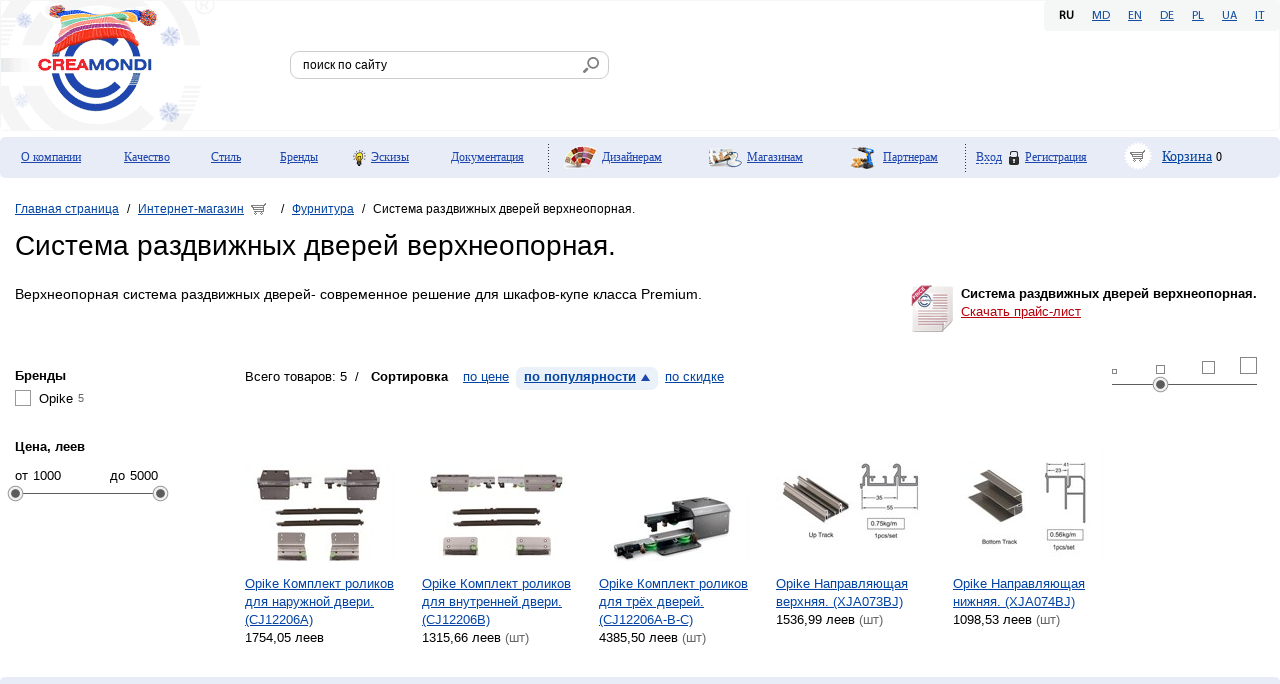

--- FILE ---
content_type: text/html; charset=utf-8
request_url: https://creamondi.md/ru/products/furniture/opk_sliding_2019/default.aspx
body_size: 13434
content:

<!DOCTYPE html PUBLIC "-//W3C//DTD XHTML 1.0 Transitional//EN" "http://www.w3.org/TR/xhtml1/DTD/xhtml1-transitional.dtd">
<html>
<head><title>
	
				Фурнитура -   Система раздвижных дверей верхнеопорная. в интернет-магазине Creamondi (Молдова)
			
</title><meta http-equiv="Content-Type" content="text/html; charset=utf-8" /><meta id="ctl00_metaDescription" name="description" content="Фурнитура  Система раздвижных дверей верхнеопорная.  Магазин Creamondi: фотографии мебели, шкафов-купе, кухни, гардеробов, декоративных материалов отделки" /><meta id="ctl00_metaKeywords" name="keywords" content="Фурнитура  Система раздвижных дверей верхнеопорная.  creamondi, фотографии мебели, шкафов-купе, кухни, гардеробов, материалов, фотогалерея, ротанг, бамбук, пластик, кожа, декоры, материалы отделки для шкафов-купе" /><link rel="stylesheet" type="text/css" href="/css/style.css" /><link rel="stylesheet" type="text/css" href="/css/shop.css" /><link rel="stylesheet" type="text/css" href="/css/medias.css" />
	 <!--[if gte IE 9]><link href="/css/ie9.css" type="text/css" rel="stylesheet" /><![endif]-->
    <link href="/i/favicon.ico" rel="shortcut icon" /><link href="/js/fancybox/jquery.fancybox-1.3.1.css" rel="stylesheet" type="text/css" />
    
    <script src="/js/jquery-1.5.1.js" type="text/javascript"></script>
    <script src="/js/fancybox/jquery.easing-1.3.pack.js" type="text/javascript"></script>
    <script src="/js/fancybox/jquery.fancybox-1.3.1.pack.js" type="text/javascript"></script>
    <script src="/js/photoSlideShow.js" type="text/javascript"></script>
    <script src="/js/common.js" type="text/javascript"></script>
    <script src="/js/jquery.autocomplete.min.js" type="text/javascript"></script>
    <link href="/js/jquery.autocomplete.css" rel="stylesheet" type="text/css" />
    <script src="/js/docready.js" type="text/javascript"></script>

    <!-- google analytics -->

    <script type="text/javascript">
        var _gaq = _gaq || [];
        _gaq.push(['_setAccount', 'UA-19053798-1']);
        _gaq.push(['_trackPageview']);

        (function () {
            var ga = document.createElement('script'); ga.type = 'text/javascript'; ga.async = true;
            ga.src = ('https:' == document.location.protocol ? 'https://ssl' : 'http://www') + '.google-analytics.com/ga.js';
            var s = document.getElementsByTagName('script')[0]; s.parentNode.insertBefore(ga, s);
        })();
    </script>

    <!-- /google analytics -->
<link rel="stylesheet" type="text/css" href="/css/slider_shop.css" /><link rel="stylesheet" type="text/css" href="/css/img_resize.css" /></head>
<body class="emptyMaster"  lang="ru">
    <form name="aspnetForm" method="post" action="/ru/products/furniture/opk_sliding_2019/default.aspx" onsubmit="javascript:return WebForm_OnSubmit();" id="aspnetForm">
<div>
<input type="hidden" name="__EVENTTARGET" id="__EVENTTARGET" value="" />
<input type="hidden" name="__EVENTARGUMENT" id="__EVENTARGUMENT" value="" />
<input type="hidden" name="__VIEWSTATE" id="__VIEWSTATE" value="/wEPDwUKMjExMzU1MDYzOGQYAgUeX19Db250cm9sc1JlcXVpcmVQb3N0QmFja0tleV9fFgEFGGN0bDAwJHVjU2VhcmNoJGJ0blNlYXJjaAUWY3RsMDAkY3BoTWFpbiRtdkhlYWRlcg8PZAICZMllTO21PQF4n/WrWOpvfacQjXqeDtLLrq+MwfoR9RMt" />
</div>

<script type="text/javascript">
//<![CDATA[
var theForm = document.forms['aspnetForm'];
if (!theForm) {
    theForm = document.aspnetForm;
}
function __doPostBack(eventTarget, eventArgument) {
    if (!theForm.onsubmit || (theForm.onsubmit() != false)) {
        theForm.__EVENTTARGET.value = eventTarget;
        theForm.__EVENTARGUMENT.value = eventArgument;
        theForm.submit();
    }
}
//]]>
</script>


<script src="/WebResource.axd?d=omm7Ms2p7GmZrbR-bw5dfwlTbYqCWrt3ceMOseZMRNyW9LpUJitoMGOJeowhmUC3TCtl1IDNzUNVR-5Ucqb4Kgi0ZSL5yOA_x70XmcK5J8c1&amp;t=637100542300000000" type="text/javascript"></script>


<script src="/ScriptResource.axd?d=-252JzenSrtMqOueyNnj3azGv2IERhpl-M4_T731hFg8h0L0O1_gA5rmsN5bWrNnpd4qzvCYmjctMSsK6msdCVgT3LbCz5O5T6h-Q0RbgEB2nBlikt4OAncz2k-42WdSgjMhDgU2c7b7ogw3XIx0nJn4yKcokhDrhxZze0ZsHCU1&amp;t=6e1d6511" type="text/javascript"></script>
<script src="/ScriptResource.axd?d=ChsaImZHgIBkRxdFgJMfMKLN4Rh2FOlnIAZQXPGCzxBeGiyh_tJ9FfFoP9lK_0i8GJPkfbFBfh1lRbW6uk9yH7sDvtVEvZz6cN5E7512Xi8-zYcJ1EBUeGROJo6qzpTwWTC810CedvsHWkIMiwrK4DlaVMYHracnDMpZb34ZEp01&amp;t=ffffffff9a9577e8" type="text/javascript"></script>
<script src="/ScriptResource.axd?d=pgyq_Lofz24yWQgFVysckyVubD8CWMRO1CvtiIMDwfXERz6ahgqW1do1S2e0h0b88O3d31W-fsCbR-2e7VEr3fsHzj5_YC-p1jNcDZFWdMzZ5X7EGiZM-IiaKVJGFJpu30yLh85Jq31D6vgl91CiIOUPnw5JgR6eku75WNiM77DjTxpPl7roCLuqyxvS1hIr0&amp;t=ffffffff9a9577e8" type="text/javascript"></script>
<script type="text/javascript">
//<![CDATA[
function WebForm_OnSubmit() {
if (typeof(ValidatorOnSubmit) == "function" && ValidatorOnSubmit() == false) return false;
return true;
}
//]]>
</script>

<div>

	<input type="hidden" name="__VIEWSTATEGENERATOR" id="__VIEWSTATEGENERATOR" value="1665EC2C" />
	<input type="hidden" name="__EVENTVALIDATION" id="__EVENTVALIDATION" value="/wEdAAqvvud7hwtNpRjuadfupd2OtnHPJpAn9ZGlts64ZlQP2jMXPtHgfTcY5/oOYlZpt5oPmAMzq1ktHAOvunYPy9adcmFp0NNvm5Ab/tuaUrUm98Oug5uiaa3N+xaqbcR0bbk+8swwPnwrOIjlBIWjmvKOWE6DJSzemqp8WN7Cy1arIk0lRFrn9WQ82sQKxamunZdRyg866hS8K4HwNwrHeT0LSQu1rrBeQag1733z4K6BVlHCvIwyPj1ZlvZjacjwb0g=" />
</div>
        <div class="headerMain">
            
        <ul class="lang">
    
            <li class="active">RU</li>
    
            <li><a title=MD href="/ro/products/furniture/opk_sliding_2019/default.aspx">MD</a></li>
    
            <li><a title=EN href="/en/products/furniture/opk_sliding_2019/default.aspx">EN</a></li>
    
            <li><a title=DE href="/de/products/furniture/opk_sliding_2019/default.aspx">DE</a></li>
    
            <li><a title=PL href="/pl/products/furniture/opk_sliding_2019/default.aspx">PL</a></li>
    
            <li><a title=UA href="/uk/products/furniture/opk_sliding_2019/default.aspx">UA</a></li>
    
            <li><a title=IT href="/it/products/furniture/opk_sliding_2019/default.aspx">IT</a></li>
    
        </ul>
    

            <div class="wrap_logoUlTop">
                <div>
				
				<!-- BOF added on 01.02.2013 -->
					<a id="LogoToMain" href="/ru/index.aspx">На главную</a>			
					<script type="text/javascript">
							$(document).ready(function() {
							   if ($("a.logo").children("img").length > 0) {
							   $("a#LogoToMain").hide();							   
							   } else {
							   $("a.logo").show();							   
							   }
							});
					</script>
			<!-- EOF added on 01.02.2013 -->
				
                    <a class="logo" href="/ru/index.aspx">
                        <img id="ctl00_ucLogo_imgLogo" title="Зима в Creamondi" src="/i/logos/logo_winter.gif" alt="Зима в Creamondi" style="border-width:0px;max-width:214px;max-height:129px" />


                    </a>

                </div>
            </div>
			<div id="ctl00_ucSearch_pnlSearch" class="wrap_search" onkeypress="javascript:return WebForm_FireDefaultButton(event, &#39;ctl00_ucSearch_btnSearch&#39;)">
	
    <input type="text" id="txtSearch" name="txtSearch" value="поиск по сайту"
        class="startText" />
    <input type="image" name="ctl00$ucSearch$btnSearch" id="ctl00_ucSearch_btnSearch" title="Найти все результаты" src="/i/lupa.gif" onclick="return &#39;поиск по сайту&#39;!=$(&#39;#txtSearch&#39;).val();" style="border-width:0px;" />

</div>

            

        </div>
        <div class="wrap_menuTop">
			
        <ul class="menuTopList">
    
        <li class="company">
            <a  href='/ru/company/default.aspx'>О компании</a></li>
    
        <li class="quality">
            <a  href='/ru/quality/default.aspx'>Качество</a></li>
    
        <li class="style">
            <a  href='/ru/style/default.aspx'>Стиль</a></li>
    
        <li class="brends">
            <a  href='/ru/brends/default.aspx'>Бренды</a></li>
    
        <li class="draft_topmenu">
            <a  href='/ru/draft_topmenu/default.aspx'>Эскизы</a></li>
    
        <li class="downloads">
            <a  href='/ru/downloads/default.aspx'>Документация</a></li>
    
        <li class="for_designers">
            <a  href='/ru/for_designers/default.aspx'>Дизайнерам</a></li>
    
        <li class="for_store">
            <a  href='/ru/for_store/default.aspx'>Магазинам</a></li>
    
        <li class="for_producer">
            <a  href='/ru/for_producer/default.aspx'>Партнерам</a></li>
    
        <li class="profile">
            
<div id="ctl00_topMenu1_repTop_ctl10_ucLogin_pnlEnter" class="enterForm" onkeypress="javascript:return WebForm_FireDefaultButton(event, &#39;ctl00_topMenu1_repTop_ctl10_ucLogin_btnLogin&#39;)">
	
    <span class="imitA" onclick="$(this).parent().find('div.popup').toggleClass('active')">
        Вход</span>
    <a class="regist" href="/company/contacts/feedback/default.aspx">Регистрация</a>
    <div class="popup gradient">
		<span class="close" onclick="$(this).parent().removeClass('active')")></span>
		<h6> Вход для партнеров</h6>
	    <label>
            Логин
        </label>
        <span id="ctl00_topMenu1_repTop_ctl10_ucLogin_RequiredFieldValidator1" style="color:Red;visibility:hidden;">*</span>
        <span><input name="ctl00$topMenu1$repTop$ctl10$ucLogin$txtLogin" type="text" id="ctl00_topMenu1_repTop_ctl10_ucLogin_txtLogin" /></span>
    
        <label>
            Пароль
        </label>
        <span id="ctl00_topMenu1_repTop_ctl10_ucLogin_RequiredFieldValidator2" style="color:Red;visibility:hidden;">*</span>
        <span><input name="ctl00$topMenu1$repTop$ctl10$ucLogin$txtPassword" type="password" id="ctl00_topMenu1_repTop_ctl10_ucLogin_txtPassword" /></span>
    
    <input type="submit" name="ctl00$topMenu1$repTop$ctl10$ucLogin$btnLogin" value="Вход" onclick="javascript:WebForm_DoPostBackWithOptions(new WebForm_PostBackOptions(&quot;ctl00$topMenu1$repTop$ctl10$ucLogin$btnLogin&quot;, &quot;&quot;, true, &quot;vldLogin&quot;, &quot;&quot;, false, false))" id="ctl00_topMenu1_repTop_ctl10_ucLogin_btnLogin" class="btnEnter" />
    </div>
   
</div>
        </li>
        <li class="cos">
            
<a href="/ru/cart/default.aspx">Корзина</a> <span class="kolvo">
        0</span>

        </li>
        </ul>

		</div>
        <div class="wrapper">

                        
                                <div class="wrapPath">
                                    <div class="path">
                            
                                <a href='/ru/index.aspx'>Главная страница</a>
                            
                                <span>/</span>
                            
                                <div id="lblMenuProducts"><a href='/ru/products/default.aspx'>Интернет-магазин</a></div>
                            
                                <span>/</span>
                            
                                <a href='/ru/products/furniture/default.aspx'>Фурнитура</a>
                            
                                <span>/</span>
                            
                                Система раздвижных дверей верхнеопорная.
                            
                                <span class="darr"></span></div> </div>
                            
                       
                        <div class="content">
                            

    <script src="/js/jquery.json-2.3.min.js" type="text/javascript"></script>

    <script type="text/javascript" src="/js/products.js">
    </script>

    <script src="/js/img_resize.js" type="text/javascript"></script>

    <script src="/js/slider_shop.js" type="text/javascript"></script>

    <script type="text/javascript">
//<![CDATA[
Sys.WebForms.PageRequestManager._initialize('ctl00$cphMain$ctl00', 'aspnetForm', ['tctl00$cphMain$updProducts',''], [], [], 90, 'ctl00');
//]]>
</script>

    
            <h1>
                Система раздвижных дверей верхнеопорная.
                
            </h1>
            <div id="ctl00_cphMain_divDownload" class="getPriceList">
                <b>
                    Система раздвижных дверей верхнеопорная.</b> <a href="/Handlers/Prices.ashx?lng=ru&CatID=9&TypeID=138" id="ctl00_cphMain_linkPrice"><span>
                        Скачать прайс-лист</span> </a>
            </div>
            <p class="introFilteringProductsPage">
                <p>Верхнеопорная система раздвижных дверей- современное решение для шкафов-купе класса Premium.</p></p>
        
    
        <div id="divProductsMenu" class="shopCategoriesOnIndex">
            <div class="wrap_cats">
    
        <div class="oneCat oneCatfurniture">
            <h2>
                Фурнитура</h2>
            
                    <div class="oneCatImg"></div>
                    <ul>
                
                    <li>
                        <div>
                            <a title="KOLITY- петли и направляющие для идеальной мебели." href="/ru/products/furniture/kolity_hinge/default.aspx">
                                KOLITY- петли и направляющие для идеальной мебели.</a><span class="kolvo">18</span>
                        </div>
                                    <p>
                                KOLITY
                                    </p>
                                
                    </li>
                
                    <li>
                        <div>
                            <a title="COSSLA- подъёмники для фасадов!" href="/ru/products/furniture/cossla_lift/default.aspx">
                                COSSLA- подъёмники для фасадов!</a><span class="kolvo">4</span>
                        </div>
                                    <p>
                                COSSLA
                                    </p>
                                
                    </li>
                
                    <li>
                        <div>
                            <a title="GARIS Minibox." href="/ru/products/furniture/garis_minibox_2021/default.aspx">
                                GARIS Minibox.</a><span class="kolvo">29</span>
                        </div>
                                    <p>
                                GARIS
                                    </p>
                                
                    </li>
                
                    <li>
                        <div>
                            <a title="INBOX soft slide" href="/ru/products/furniture/garis_2014/default.aspx">
                                INBOX soft slide</a><span class="kolvo">16</span>
                        </div>
                                    <p>
                                TIP TOP
                                    </p>
                                
                    </li>
                
                    <li>
                        <div>
                            <a title="Yukka — Кромка ПВХ  для мебели" href="/ru/products/furniture/ABS_Yukka/default.aspx">
                                Yukka — Кромка ПВХ  для мебели</a><span class="kolvo">124</span>
                        </div>
                    </li>
                
                    <li>
                        <div>
                            <a title="Алюминиевые рамочные профили Quadro." href="/ru/products/furniture/alustil_quadro/default.aspx">
                                Алюминиевые рамочные профили Quadro.</a><span class="kolvo">27</span>
                        </div>
                                    <p>
                                Alustil
                                    </p>
                                
                    </li>
                
                    <li>
                        <div>
                            <a title="Алюминиевые рамочные профили Standard." href="/ru/products/furniture/alustil_ramiak/default.aspx">
                                Алюминиевые рамочные профили Standard.</a><span class="kolvo">36</span>
                        </div>
                                    <p>
                                Alustil
                                    </p>
                                
                    </li>
                
                    <li>
                        <div>
                            <a title="Кромка для мебели" href="/ru/products/furniture/edge_band/default.aspx">
                                Кромка для мебели</a><span class="kolvo">228</span>
                        </div>
                                    <p>
                                River, NOBILE, MAAG-Polska, Rehau
                                    </p>
                                
                    </li>
                
                    <li>
                        <div>
                            <a title="Алюминиевые рамочные профили Poliform (type)." href="/ru/products/furniture/poliform_alu/default.aspx">
                                Алюминиевые рамочные профили Poliform (type).</a><span class="kolvo">6</span>
                        </div>
                                    <p>
                                Alustil
                                    </p>
                                
                    </li>
                
                    <li>
                        <div>
                            <a title="Фурнитура для мебели" href="/ru/products/furniture/furniture_fittings/default.aspx">
                                Фурнитура для мебели</a><span class="kolvo">145</span>
                        </div>
                                    <p>
                                KOLITY, TIP TOP
                                    </p>
                                
                    </li>
                
                    <li>
                        <div>
                            <a title="Алюминиевый профиль для мебельных опор" href="/ru/products/furniture/alustil_leg/default.aspx">
                                Алюминиевый профиль для мебельных опор</a><span class="kolvo">29</span>
                        </div>
                                    <p>
                                Alustil
                                    </p>
                                
                    </li>
                
                    <li>
                        <div>
                            <a title="Система раздвижных дверей верхнеопорная." href="/ru/products/furniture/opk_sliding_2019/default.aspx">
                                Система раздвижных дверей верхнеопорная.</a><span class="kolvo">5</span>
                        </div>
                                    <p>
                                Opike
                                    </p>
                                
                    </li>
                
                    <li>
                        <div>
                            <a title="Системы  для раздвижных дверей" href="/ru/products/furniture/sliding_systems/default.aspx">
                                Системы  для раздвижных дверей</a><span class="kolvo">177</span>
                        </div>
                                    <p>
                                INTERIO concept, VENTURA concept
                                    </p>
                                
                    </li>
                
                    <li>
                        <div>
                            <a title="Алюминиевые ножки для мебели" href="/ru/products/furniture/alustil_props/default.aspx">
                                Алюминиевые ножки для мебели</a><span class="kolvo">172</span>
                        </div>
                                    <p>
                                Alustil
                                    </p>
                                
                    </li>
                
                    <li>
                        <div>
                            <a title="Специализированные алюминиевые профили" href="/ru/products/furniture/fitting_alustil/default.aspx">
                                Специализированные алюминиевые профили</a><span class="kolvo">16</span>
                        </div>
                                    <p>
                                Alustil
                                    </p>
                                
                    </li>
                
                    <li>
                        <div>
                            <a title="Цокольные системы." href="/ru/products/furniture/nisko_209/default.aspx">
                                Цокольные системы.</a><span class="kolvo">30</span>
                        </div>
                                    <p>
                                Alustil
                                    </p>
                                
                    </li>
                
                    <li>
                        <div>
                            <a title="Системы складных дверей." href="/ru/products/furniture/folding_alustil/default.aspx">
                                Системы складных дверей.</a><span class="kolvo">5</span>
                        </div>
                                    <p>
                                Opike
                                    </p>
                                
                    </li>
                
                    <li>
                        <div>
                            <a title="Комплектующие для раздвижных дверей." href="/ru/products/furniture/fitting_sliding/default.aspx">
                                Комплектующие для раздвижных дверей.</a><span class="kolvo">14</span>
                        </div>
                                    <p>
                                INTERIO concept, VENTURA concept
                                    </p>
                                
                    </li>
                
                    <li>
                        <div>
                            <a title="Врезные алюминиевые ручки (Gola-type)." href="/ru/products/furniture/alustil_gola_2019/default.aspx">
                                Врезные алюминиевые ручки (Gola-type).</a><span class="kolvo">41</span>
                        </div>
                                    <p>
                                Alustil
                                    </p>
                                
                    </li>
                
                    <li>
                        <div>
                            <a title="Уплотнители разные." href="/ru/products/furniture/silicon_flex/default.aspx">
                                Уплотнители разные.</a><span class="kolvo">9</span>
                        </div>
                                    <p>
                                INTERIO concept, VENTURA concept, Alustil
                                    </p>
                                
                    </li>
                
                    <li>
                        <div>
                            <a title="Alu-Style — раздвижные двери" href="/ru/products/furniture/system_doors_alustyle/default.aspx">
                                Alu-Style — раздвижные двери</a><span class="kolvo">19</span>
                        </div>
                                    <p>
                                Alu-Style
                                    </p>
                                
                    </li>
                
                    <li>
                        <div>
                            <a title="SIBU — Профили соединительные" href="/ru/products/furniture/connection/default.aspx">
                                SIBU — Профили соединительные</a><span class="kolvo">15</span>
                        </div>
                                    <p>
                                SIBU Design
                                    </p>
                                
                    </li>
                
                    </ul>
                
        </div>
    
        <div class="oneCat oneCatfurniture_series">
            <h2>
                Готовая мебель</h2>
            
                    <div class="oneCatImg"></div>
                    <ul>
                
                    <li>
                        <div>
                            <a title="Ventura — Готовые шкафы-купе" href="/ru/products/furniture_series/sliding-door_wardrobe/default.aspx">
                                Ventura — Готовые шкафы-купе</a><span class="kolvo">126</span>
                        </div>
                    </li>
                
                    <li>
                        <div>
                            <a title="Brando-кровати двуспальные." href="/ru/products/furniture_series/brando_bed/default.aspx">
                                Brando-кровати двуспальные.</a><span class="kolvo">9</span>
                        </div>
                                    <p>
                                Brando
                                    </p>
                                
                    </li>
                
                    <li>
                        <div>
                            <a title="Столешницы для ванной комнаты." href="/ru/products/furniture_series/blat_bathroom_2020/default.aspx">
                                Столешницы для ванной комнаты.</a><span class="kolvo">20</span>
                        </div>
                    </li>
                
                    <li>
                        <div>
                            <a title="Мебель для ванной комнаты." href="/ru/products/furniture_series/bathroom_2020/default.aspx">
                                Мебель для ванной комнаты.</a><span class="kolvo">1</span>
                        </div>
                    </li>
                
                    <li>
                        <div>
                            <a title="Механизмы раскладные для диванов." href="/ru/products/furniture_series/sofabed_mecanism/default.aspx">
                                Механизмы раскладные для диванов.</a><span class="kolvo">1</span>
                        </div>
                                    <p>
                                Bony
                                    </p>
                                
                    </li>
                
                    <li>
                        <div>
                            <a title="Матрацы." href="/ru/products/furniture_series/foam_matress/default.aspx">
                                Матрацы.</a><span class="kolvo">1</span>
                        </div>
                    </li>
                
                    <li>
                        <div>
                            <a title="Гардеробные системы" href="/ru/products/furniture_series/ventura_wardrobe/default.aspx">
                                Гардеробные системы</a><span class="kolvo">17</span>
                        </div>
                                    <p>
                                VENTURA concept
                                    </p>
                                
                    </li>
                
                    <li>
                        <div>
                            <a title="Аксессуары для шкафов" href="/ru/products/furniture_series/accessories_guiding/default.aspx">
                                Аксессуары для шкафов</a><span class="kolvo">107</span>
                        </div>
                                    <p>
                                VIBO, Integra
                                    </p>
                                
                    </li>
                
                    </ul>
                
        </div>
    
        <div class="oneCat oneCatdecor_elements">
            <h2>
                Элементы декора и аксессуары</h2>
            
                    <div class="oneCatImg"></div>
                    <ul>
                
                    <li>
                        <div>
                            <a title="Мойки стальные" href="/ru/products/decor_elements/ovit_steel/default.aspx">
                                Мойки стальные</a><span class="kolvo">14</span>
                        </div>
                                    <p>
                                OVIT, ELITE.
                                    </p>
                                
                    </li>
                
                    <li>
                        <div>
                            <a title="Подставки под горячее стеклянные." href="/ru/products/decor_elements/glass_board/default.aspx">
                                Подставки под горячее стеклянные.</a><span class="kolvo">12</span>
                        </div>
                                    <p>
                                Attributi
                                    </p>
                                
                    </li>
                
                    <li>
                        <div>
                            <a title="Мойки гранитные" href="/ru/products/decor_elements/villo_sinks/default.aspx">
                                Мойки гранитные</a><span class="kolvo">95</span>
                        </div>
                                    <p>
                                Villo, MAXSTONE
                                    </p>
                                
                    </li>
                
                    <li>
                        <div>
                            <a title="Контейнеры для хранения сыпучих." href="/ru/products/decor_elements/sinoglass_2015/default.aspx">
                                Контейнеры для хранения сыпучих.</a><span class="kolvo">9</span>
                        </div>
                                    <p>
                                Sinoglass
                                    </p>
                                
                    </li>
                
                    <li>
                        <div>
                            <a title="Приборы из нейлона" href="/ru/products/decor_elements/cucina_utilita/default.aspx">
                                Приборы из нейлона</a><span class="kolvo">6</span>
                        </div>
                                    <p>
                                Cucina Utilita
                                    </p>
                                
                    </li>
                
                    <li>
                        <div>
                            <a title="LED — освещение канальное" href="/ru/products/decor_elements/led_profile/default.aspx">
                                LED — освещение канальное</a><span class="kolvo">32</span>
                        </div>
                    </li>
                
                    <li>
                        <div>
                            <a title="Cмесители для кухни и ванной" href="/ru/products/decor_elements/flow_mixer_2014/default.aspx">
                                Cмесители для кухни и ванной</a><span class="kolvo">35</span>
                        </div>
                                    <p>
                                Flow
                                    </p>
                                
                    </li>
                
                    <li>
                        <div>
                            <a title="Вакуумные мешки для одежды" href="/ru/products/decor_elements/vacuum_bags/default.aspx">
                                Вакуумные мешки для одежды</a><span class="kolvo">9</span>
                        </div>
                                    <p>
                                Baldo
                                    </p>
                                
                    </li>
                
                    <li>
                        <div>
                            <a title="Керамические ножи." href="/ru/products/decor_elements/ceramic_knife/default.aspx">
                                Керамические ножи.</a><span class="kolvo">4</span>
                        </div>
                                    <p>
                                HENYO
                                    </p>
                                
                    </li>
                
                    <li>
                        <div>
                            <a title="Зеркала в ванную" href="/ru/products/decor_elements/mirror_bath/default.aspx">
                                Зеркала в ванную</a><span class="kolvo">13</span>
                        </div>
                                    <p>
                                Reflex
                                    </p>
                                
                    </li>
                
                    <li>
                        <div>
                            <a title="Керамические наборы для ванной комнаты" href="/ru/products/decor_elements/ceramic_bath/default.aspx">
                                Керамические наборы для ванной комнаты</a><span class="kolvo">11</span>
                        </div>
                                    <p>
                                Dehua Jiashun
                                    </p>
                                
                    </li>
                
                    <li>
                        <div>
                            <a title="Умывальники керамические." href="/ru/products/decor_elements/ceramic_sinks_2019/default.aspx">
                                Умывальники керамические.</a><span class="kolvo">4</span>
                        </div>
                                    <p>
                                FNS
                                    </p>
                                
                    </li>
                
                    </ul>
                
        </div>
    
        <div class="oneCat oneCatdesign">
            <h2>
                Оформление</h2>
            
                    <div class="oneCatImg"></div>
                    <ul>
                
                    <li>
                        <div>
                            <a title="Акриловый камень и мойки." href="/ru/products/design/acryl_king/default.aspx">
                                Акриловый камень и мойки.</a><span class="kolvo">71</span>
                        </div>
                                    <p>
                                OPALY, KING
                                    </p>
                                
                    </li>
                
                    <li>
                        <div>
                            <a title="Ручки" href="/ru/products/design/handles/default.aspx">
                                Ручки</a><span class="kolvo">929</span>
                        </div>
                                    <p>
                                Giuliani, SIRO, Bosetti Marella, VENTURA concept, GIUSTI
                                    </p>
                                
                    </li>
                
                    <li>
                        <div>
                            <a title="ДСП Кроно" href="/ru/products/design/dsp_krono/default.aspx">
                                ДСП Кроно</a><span class="kolvo">37</span>
                        </div>
                                    <p>
                                KRONO
                                    </p>
                                
                    </li>
                
                    <li>
                        <div>
                            <a title="Материалы" href="/ru/products/design/materials/default.aspx">
                                Материалы</a><span class="kolvo">232</span>
                        </div>
                                    <p>
                                River, Fenzi., UVST, NOBILE, Formica, Rattanprestige, SIBU Design, Tabu Spa, Resopal, Dekodur, Meyi, Naturis, Niemann
                                    </p>
                                
                    </li>
                
                    </ul>
                
        </div>
    
        <div class="oneCat oneCatdepozit_tools">
            <h2>
                Складское оборудование.</h2>
            
                    <div class="oneCatImg"></div>
                    <ul>
                
                    </ul>
                
        </div>
    
        <div class="oneCat oneCathealth_life">
            <h2>
                Кухонная техника для здорового питания.</h2>
            
                    <div class="oneCatImg"></div>
                    <ul>
                
                    <li>
                        <div>
                            <a title="Соковыжималки шнековые." href="/ru/products/health_life/juice_2019/default.aspx">
                                Соковыжималки шнековые.</a><span class="kolvo">1</span>
                        </div>
                                    <p>
                                Long Far
                                    </p>
                                
                    </li>
                
                    <li>
                        <div>
                            <a title="Гриль инфракрасный." href="/ru/products/health_life/gril_infrared/default.aspx">
                                Гриль инфракрасный.</a><span class="kolvo">1</span>
                        </div>
                                    <p>
                                LYANG
                                    </p>
                                
                    </li>
                
                    <li>
                        <div>
                            <a title="Камадо-гриль." href="/ru/products/health_life/camado_gril_2018/default.aspx">
                                Камадо-гриль.</a><span class="kolvo">19</span>
                        </div>
                                    <p>
                                TOPQ
                                    </p>
                                
                    </li>
                
                    </ul>
                
        </div>
    
        </div></div>

    <br class="clear" />
    <div id="ctl00_cphMain_updProgress" style="display:none;">
	
            <div class="update_progress">
            </div>
        
</div>
    <div id="ctl00_cphMain_updProducts">
	
            <div class="shopFilteringPage">
                <table>
                    <tr>
                        <td style="width: 215px; padding-right: 15px">
                            <span onclick="clearAllFilter();" class="cleanFilter">
                                очистить</span>
                            <?xml version="1.0" encoding="utf-8"?><ul id="ulFilter" class="filterList"><li data-type="vendor"><span>Бренды</span><ul><li data-value="50"><span>Opike</span><small>5</small></li></ul></li></ul>
                            <input type="submit" name="ctl00$cphMain$btnFilter" value="" id="ctl00_cphMain_btnFilter" class="btnFilter" style="display: none" />
                            <br class="clear" />
                            <div id="ctl00_cphMain_pnlPrice" class="priceRange priceRangeShop">
		
                                <h5>
                                    Цена, леев</h5>
                                <div id="divSliderRange" class="wrap_slider-range wrap_slider-rangeShop">
                                    <span class="wrap_valueStartScaleHid">
                                        от<input name="ctl00$cphMain$txtPriceLow" type="text" value="1000" id="ctl00_cphMain_txtPriceLow" class="valueRunnerStartHid inputToEnter valueMinInput" /></span>
                                    <span class="wrap_valueFinishScaleHid">
                                        до<input name="ctl00$cphMain$txtPriceHigh" type="text" value="5000" id="ctl00_cphMain_txtPriceHigh" class="valueRunnerFinishHid inputToEnter valueMaxInput" /></span>
                                    <input name="ctl00$cphMain$hiddPriceMin" type="hidden" id="ctl00_cphMain_hiddPriceMin" class="valueStartScaleHid" value="1000" />
                                    <input name="ctl00$cphMain$hiddPriceMax" type="hidden" id="ctl00_cphMain_hiddPriceMax" class="valueFinishScaleHid" value="5000" />
                                    <input type="hidden" class="valueStartAvailScaleHid" value="" />
                                    <input type="hidden" class="valueFinishAvailScaleHid" value="" />
                                    <div class="slider-range slider-rangeShop">
                                        <div class="scales">
                                            <div class="bgColorPodlojka">
                                            </div>
                                            <div style="" class="scale scaleAvail">
                                            </div>
                                            <div class="scale notInRange notInRangeMin">
                                            </div>
                                            <div class="scale notInRange notInRangeMax">
                                            </div>
                                        </div>
                                        <div id="runner1" class="runner runnerMin">
                                            <span class="valueMin1"></span>
                                        </div>
                                        <div id="runner2" class="runner runnerMax">
                                            <span class="valueMax1"></span>
                                        </div>
                                        <div class="valueStartScale">
                                        </div>
                                        <div class="valueFinishScale">
                                        </div>
                                    </div>
                                </div>
                            
	</div>
                            <div class="leftBannsShop">
                                

                            </div>
                        </td>
                        <td>
                            <div id="divImgScale" class="scaleCompProfile">
                                <div id="begun">
                                </div>
                                <div class="riska r1" data-size="0">
                                </div>
                                <div class="riska r2" data-size="1">
                                </div>
                                <div class="riska r3" data-size="2">
                                </div>
                                <div class="riska r4" data-size="3">
                                </div>
                            </div>
                            
                                    <ul class="sorting">
                                        <li><span>
                                            Всего товаров:
                                            5</span>/ </li>
                                        <li><span><b>
                                            Сортировка</b></span></li>
                                
                                    <li onclick="submitFilter('sort_=ByPrice_Ascending')"
                                        class="sBtn ">
                                        <span>
                                            по цене</span> </li>
                                
                                    <li onclick="submitFilter('sort_=ByView_Descending')"
                                        class="sBtn Ascending">
                                        <span>
                                            по популярности</span> </li>
                                
                                    <li onclick="submitFilter('sort_=BySort1_Descending')"
                                        class="sBtn ">
                                        <span>
                                            по скидке</span> </li>
                                
                                    </ul>
                            
                                <div class="filteredProducts">
                                    
        <ul class="productsList-abs">
    
        <li style="width:300px;"><a class="img" style="height:300px;" title="Opike Комплект роликов для наружной двери."
            href="/ru/products/furniture/opk_sliding_2019/4060/default.aspx?page_size_=Twenty&sort_=ByView_Ascending&page_=page_1">
            <img class="resize" src="/i/products/mini/4060.jpg"
                alt="Opike Комплект роликов для наружной двери." />
        </a><a title="Opike Комплект роликов для наружной двери." href="/ru/products/furniture/opk_sliding_2019/4060/default.aspx?page_size_=Twenty&sort_=ByView_Ascending&page_=page_1">
            Opike Комплект роликов для наружной двери.            
             (CJ12206A)
            </a>
            
            
            <span class="price">1754,05 леев</span>
            
            
        </li>
    
        <li style="width:300px;"><a class="img" style="height:300px;" title="Opike Комплект роликов для внутренней двери."
            href="/ru/products/furniture/opk_sliding_2019/4061/default.aspx?page_size_=Twenty&sort_=ByView_Ascending&page_=page_1">
            <img class="resize" src="/i/products/mini/4061.jpg"
                alt="Opike Комплект роликов для внутренней двери." />
        </a><a title="Opike Комплект роликов для внутренней двери." href="/ru/products/furniture/opk_sliding_2019/4061/default.aspx?page_size_=Twenty&sort_=ByView_Ascending&page_=page_1">
            Opike Комплект роликов для внутренней двери.            
             (CJ12206B)
            </a>
            
            
            <span class="price">1315,66 леев</span>
            <span class="measure">(шт)</span>
            
        </li>
    
        <li style="width:300px;"><a class="img" style="height:300px;" title="Opike Комплект роликов для трёх дверей."
            href="/ru/products/furniture/opk_sliding_2019/4062/default.aspx?page_size_=Twenty&sort_=ByView_Ascending&page_=page_1">
            <img class="resize" src="/i/products/mini/4062.jpg"
                alt="Opike Комплект роликов для трёх дверей." />
        </a><a title="Opike Комплект роликов для трёх дверей." href="/ru/products/furniture/opk_sliding_2019/4062/default.aspx?page_size_=Twenty&sort_=ByView_Ascending&page_=page_1">
            Opike Комплект роликов для трёх дверей.            
             (CJ12206A-B-C)
            </a>
            
            
            <span class="price">4385,50 леев</span>
            <span class="measure">(шт)</span>
            
        </li>
    
        <li style="width:300px;"><a class="img" style="height:300px;" title="Opike Направляющая верхняя."
            href="/ru/products/furniture/opk_sliding_2019/4063/default.aspx?page_size_=Twenty&sort_=ByView_Ascending&page_=page_1">
            <img class="resize" src="/i/products/mini/4063.jpg"
                alt="Opike Направляющая верхняя." />
        </a><a title="Opike Направляющая верхняя." href="/ru/products/furniture/opk_sliding_2019/4063/default.aspx?page_size_=Twenty&sort_=ByView_Ascending&page_=page_1">
            Opike Направляющая верхняя.            
             (XJA073BJ)
            </a>
            
            
            <span class="price">1536,99 леев</span>
            <span class="measure">(шт)</span>
            
        </li>
    
        <li style="width:300px;"><a class="img" style="height:300px;" title="Opike Направляющая нижняя."
            href="/ru/products/furniture/opk_sliding_2019/4064/default.aspx?page_size_=Twenty&sort_=ByView_Ascending&page_=page_1">
            <img class="resize" src="/i/products/mini/4064.jpg"
                alt="Opike Направляющая нижняя." />
        </a><a title="Opike Направляющая нижняя." href="/ru/products/furniture/opk_sliding_2019/4064/default.aspx?page_size_=Twenty&sort_=ByView_Ascending&page_=page_1">
            Opike Направляющая нижняя.            
             (XJA074BJ)
            </a>
            
            
            <span class="price">1098,53 леев</span>
            <span class="measure">(шт)</span>
            
        </li>
    
        </ul>
    

                                </div>
                            
                            
                            
                        </td>
                    </tr>
                </table>
            </div>
        
</div>
    

                            <div class="clear">
                            </div>
                        </div>


        </div>
        <div class="footer">
            <div class="subFooter">
                
<div class="footer">
    <div class="subFooter">
<div class="copyrightNcontact">
    <div class="contacts">
        <div class="copy">
            <span class="c">&copy;</span> 2004&#151;2026&#160;
            Creamondi SRL</div>
        <div class="tel"><span>067</span> 44-39-48  <br />
<span>067</span> 44-39-52</div>
<div class="address">
Мун. Кишинэу, <br/>Индустриальная  10<br />
</div>
<a href="/ru/company/contacts/default.aspx">Контактная информация</a><div class="hours">
Пн-Пт: 10:00–15:00,<br>
Сб-Вс - выходной
</div>
    </div>
    
</div>
<div class="footerMenu">
    <?xml version="1.0" encoding="utf-16"?><div class="section"><h6>Creamondi</h6><ul><li><a href="/ru/creamondi_201/about_company_201/default.aspx">О компании</a></li><li><a href="/ru/creamondi_201/ordering_201/default.aspx">Оформление заказа</a></li><li><a href="/ru/creamondi_201/vacancy_201/default.aspx">Вакансии</a></li></ul></div><div class="section"><h6>Покупателю</h6><ul><li><a href="/ru/buyers_202/products_202/default.aspx">Интернет-магазин</a></li><li><a href="/ru/buyers_202/gallery_202/default.aspx">Фотогалерея</a></li><li><a href="/ru/buyers_202/drafts_202/default.aspx">Эскизы</a></li><li><a href="/ru/buyers_202/prices_202/default.aspx">Прайсы</a></li></ul></div><div class="sectionBig"><h6>Сотрудничество</h6><ul><li><a href="/ru/collaborating_203/for_partners_203/default.aspx">Партнерам</a></li><li><a href="/ru/collaborating_203/for_store_203/default.aspx">Магазинам</a></li><li><a href="/ru/collaborating_203/for_designers_203/default.aspx">Дизайнерам</a></li></ul><ul><li><a href="/ru/collaborating_203/sliding-door_wardrobe_203/default.aspx">Шкафы-купе</a></li><li><a href="/ru/collaborating_203/wardrobe_203/default.aspx">Гардеробные системы</a></li><li><a href="/ru/collaborating_203/kitchen_furniture_203/default.aspx">Кухни</a></li></ul></div>

</div>
<div class="socialsFoot">
    <div class="wrap_FBFoot">
        <a href="http://www.facebook.com/Creamondi">на Facebooke</a>
        <!-- fb like button -->
        <div id="fb-root">
        </div>

        <script>	(function (d, s, id) {
		var js, fjs = d.getElementsByTagName(s)[0];
		if (d.getElementById(id)) return;
		js = d.createElement(s); js.id = id;
		js.src = "//connect.facebook.net/ru_RU/all.js#xfbml=1";
		fjs.parentNode.insertBefore(js, fjs);
	} (document, 'script', 'facebook-jssdk'));</script>

        <div class="fb-like" data-href="http://www.facebook.com/Creamondi" data-send="false" data-layout="button_count"
            data-width="145" data-show-faces="false">
        </div>
        <!-- /fb like button -->
    </div>
    <div class="wrap_addthis">
        <h6>Поделитесь с друзьями</h6>
        <!-- AddThis Button BEGIN -->
        <div class="addthis_toolbox addthis_default_style ">
            <a class="addthis_button_preferred_1"></a><a class="addthis_button_preferred_2">
            </a><a class="addthis_button_preferred_3"></a><a class="addthis_button_preferred_4">
            </a><a class="addthis_button_compact"></a><a class="addthis_counter addthis_bubble_style">
            </a>
        </div>

        <script type="text/javascript" src="http://s7.addthis.com/js/250/addthis_widget.js#pubid=xa-4f59c93f6345c021"></script>

        <!-- AddThis Button END -->
    </div>
</div>
<div id="ctl00_footerMain1_pnlSubscribe" class="subscrFoot">
	
    <h6>
        Подписка на эскизы и фото</h6>
    <input type="text" value="@" class="startText" />
    <input type="submit" value="ok" id="btnSubscribe" />

</div>
<p class="awd">
    
    Сделано в
    <a href="http://www.whitespace.md" target="_blank">
        <img src="/i/ws_foot.png" alt="Студия WhiteSpace" title="Студия WhiteSpace" /></a>
</p>
<br class="clear" />
</div></div>



            </div>
        </div>
    
<script type="text/javascript">
//<![CDATA[
var Page_Validators =  new Array(document.getElementById("ctl00_topMenu1_repTop_ctl10_ucLogin_RequiredFieldValidator1"), document.getElementById("ctl00_topMenu1_repTop_ctl10_ucLogin_RequiredFieldValidator2"));
//]]>
</script>

<script type="text/javascript">
//<![CDATA[
var ctl00_topMenu1_repTop_ctl10_ucLogin_RequiredFieldValidator1 = document.all ? document.all["ctl00_topMenu1_repTop_ctl10_ucLogin_RequiredFieldValidator1"] : document.getElementById("ctl00_topMenu1_repTop_ctl10_ucLogin_RequiredFieldValidator1");
ctl00_topMenu1_repTop_ctl10_ucLogin_RequiredFieldValidator1.controltovalidate = "ctl00_topMenu1_repTop_ctl10_ucLogin_txtLogin";
ctl00_topMenu1_repTop_ctl10_ucLogin_RequiredFieldValidator1.validationGroup = "vldLogin";
ctl00_topMenu1_repTop_ctl10_ucLogin_RequiredFieldValidator1.evaluationfunction = "RequiredFieldValidatorEvaluateIsValid";
ctl00_topMenu1_repTop_ctl10_ucLogin_RequiredFieldValidator1.initialvalue = "";
var ctl00_topMenu1_repTop_ctl10_ucLogin_RequiredFieldValidator2 = document.all ? document.all["ctl00_topMenu1_repTop_ctl10_ucLogin_RequiredFieldValidator2"] : document.getElementById("ctl00_topMenu1_repTop_ctl10_ucLogin_RequiredFieldValidator2");
ctl00_topMenu1_repTop_ctl10_ucLogin_RequiredFieldValidator2.controltovalidate = "ctl00_topMenu1_repTop_ctl10_ucLogin_txtPassword";
ctl00_topMenu1_repTop_ctl10_ucLogin_RequiredFieldValidator2.validationGroup = "vldLogin";
ctl00_topMenu1_repTop_ctl10_ucLogin_RequiredFieldValidator2.evaluationfunction = "RequiredFieldValidatorEvaluateIsValid";
ctl00_topMenu1_repTop_ctl10_ucLogin_RequiredFieldValidator2.initialvalue = "";
//]]>
</script>


<script type="text/javascript">
//<![CDATA[

var Page_ValidationActive = false;
if (typeof(ValidatorOnLoad) == "function") {
    ValidatorOnLoad();
}

function ValidatorOnSubmit() {
    if (Page_ValidationActive) {
        return ValidatorCommonOnSubmit();
    }
    else {
        return true;
    }
}
        
document.getElementById('ctl00_topMenu1_repTop_ctl10_ucLogin_RequiredFieldValidator1').dispose = function() {
    Array.remove(Page_Validators, document.getElementById('ctl00_topMenu1_repTop_ctl10_ucLogin_RequiredFieldValidator1'));
}

document.getElementById('ctl00_topMenu1_repTop_ctl10_ucLogin_RequiredFieldValidator2').dispose = function() {
    Array.remove(Page_Validators, document.getElementById('ctl00_topMenu1_repTop_ctl10_ucLogin_RequiredFieldValidator2'));
}
Sys.Application.add_init(function() {
    $create(Sys.UI._UpdateProgress, {"associatedUpdatePanelId":null,"displayAfter":200,"dynamicLayout":true}, null, null, $get("ctl00_cphMain_updProgress"));
});
//]]>
</script>
</form>    
</body>
<!--[if IE 6]>
<script type="text/javascript">
    document.body.style.width=document.body.clientWidth > 1280 ? "1280px" : "100%";
</script>
<![endif]-->
</html>


--- FILE ---
content_type: text/css
request_url: https://creamondi.md/css/slider_shop.css
body_size: 894
content:
/* slider-range */
.priceRange {
	margin-bottom:50px;
	width:145px;
}
.priceRange h5 {
	font-size:1.3em;
	margin-bottom:12px;
}
.slider-range {
	clear:both;
    margin:0;
    position: relative;
    z-index: 0;
}

.slider-range i {
    background: #fff1d5;
    display:none;
    position: absolute;
    height: 1px;
    top: 0;
    width: 1px;
    z-index: 1;
}
.runner {
    background:url("/i/slider_imgs/runner2.png") no-repeat;
	height:17px;
	width:17px;
    cursor: pointer;
    position: absolute;
    top:-8px;
    z-index: 2;
}
.runnerMin {
    left: 0;
    margin-left: -8px;
}
.runnerMax {
    left: 100%;
    margin-left:-8px;
}

.runner span {
    bottom: -2px;
    cursor: default;
    display:none;
    font-size: 11px;
    min-width: 100%;
    position: absolute;
    white-space: nowrap;
}

.runnerMin span {right: 100%}
.runnerMax span {left: 100%}
.runner i {
    bottom:100%;
    background:#fff;
    height:1px;
    margin-bottom:1px;
    position:absolute;
    top:auto;
    width:1px;
}
.runnerMin i {right:4px}
.runnerMax i {left:4px}
.slider-range .scales {    
    cursor: pointer;
    height:1px;
    position: relative;
}
.slider-range .scale {position: absolute}
.slider-range .scaleAvail {}

/*
.notInRange, .slider-range .scales .bgColorPodlojka {
    background-image: url('/i/slider_imgs/scale.png');
    background-repeat: no-repeat;
}
*/
.notInRange {
    background-color:#e8e8e8;    
    height: 100%;
    z-index: 1;
}
.notInRangeMin {
    border-radius:7px 0 0 0;
    left: 0;
}
.notInRangeMax {
    background-position: 100% 0;
    border-radius:0 7px 0 0;
    right: 0;
}
.slider-range .scales .bgColorPodlojka {
    background:#5c5c5c;
    left: 0;
    height: 100%;
    position: absolute;
    top: 0;
    width: 100%;
    z-index: 0;
}
.valueStartScale, 
.valueFinishScale {
    color: #999;
    display:none;
    font-size: 9px;
    position: absolute;
    top: 0;
    z-index: 2;
}
.valueStartScale {left: -22px}
.valueFinishScale {right: -25px}

.begunFade {
    background: url('/i/slider_imgs/runners.gif') no-repeat;
    height: 11px;
    position: absolute;
    top: -5px;
    width: 6px;
    z-index: 0;
}
.minBegunFade {
    background-position: 0 -11px;
    right: 100%;
}
.maxBegunFade {
    background-position: -5px -11px;
    left: 100%;
}
.wrap_slider-range .inputToEnter {
    background: transparent;
    border: none;
    margin-left: 5px;
    width: 30px;
}
.wrap_valueStartScaleHid,
.wrap_valueFinishScaleHid,
.wrap_slider-range .inputToEnter  {
	font:13px Arial;	
}
.wrap_valueStartScaleHid,
.wrap_valueFinishScaleHid {margin-bottom:10px; white-space:nowrap;}

.wrap_valueStartScaleHid {float:left}
.wrap_valueFinishScaleHid {float:right}
/* /slider */

--- FILE ---
content_type: text/css
request_url: https://creamondi.md/css/img_resize.css
body_size: 334
content:
/* resize photo */
#divImgScale {
	background:#5C5C5C;    
	float:right;
	margin-top:17px;
    position: relative;
    height: 1px;
    width: 145px;
}
#divImgScale::selection {background-color:transparent}
#divImgScale::-moz-selection {background-color:transparent}
#begun {
    background:url('/i/slider_imgs/runner2.png') no-repeat;
    cursor: pointer;
    height: 17px;
    margin-left:-8px;
    position: absolute;
    top:-8px;
    width: 17px;
    z-index: 10;
}

#divImgScale .riska {
	background:#fff;
	border:1px solid #858585;
    bottom:11px;
    cursor:pointer;
    position:absolute;
    z-index:1;
}


#divImgScale .r1 { /* r1 - m */
	left:0;	
	width:3px; height:3px;
}
#divImgScale .r2 { /* r2  - l */
	left:44px;
	width:7px; height:7px;
}
#divImgScale .r3 { /* r3 - xs */
	left:90px;
    width:11px; height:11px;
}
#divImgScale .r4 {	 /* r4 - xl */
	right:0;
	width:15px; height:15px;
}

--- FILE ---
content_type: application/x-javascript
request_url: https://creamondi.md/js/slider_shop.js
body_size: 4251
content:
//data= fraction, kolvoRisok, bindFlag, runnerMaxShow, runnerMinShow, Appendix
function sliderRange(senderID, data) {
    var sliderRangeWrap = $("#" + senderID);
    if (sliderRangeWrap.length == 0)
        return;
    var fraction = data.fraction; // кол-во знаков после запятой
    var kolvoRisok = data.kolvoRisok; //кол-во отображаемых рисок
    var runnerMaxShow = data.runnerMaxShow; //показ бегунка Max
    var runnerMinShow = data.runnerMinShow; //показ бегунка Min
    var bindFlag = data.bindFlag; // флаг дискретного передвижения ползунка (привязки к рискам)
    var appendix = data.Appendix? data.Appendix : ""; //
    

    var sliderRange = sliderRangeWrap.find("div.slider-range");
    var sliderRangeW = sliderRange.width();
    var sliderRangeOffset = sliderRangeWrap.offset();
    var scales = sliderRange.find("div.scales");
    var scaleAvail = sliderRange.find("div.scaleAvail");
    var scaleNotRangeMin = sliderRange.find("div.notInRangeMin");
    var scaleNotRangeMax = sliderRange.find("div.notInRangeMax");
    var runners = sliderRange.find("div.runner");
    var runnerMin = sliderRange.find("div.runnerMin");
    var runnerMax = sliderRange.find("div.runnerMax");
    var valueMin1 = runnerMin.find("span.valueMin1");
    var valueMax1 = runnerMax.find("span.valueMax1");
    var inputToEnter = sliderRangeWrap.find("input.inputToEnter")
    var valueMinInput = sliderRangeWrap.find("input.valueMinInput");
    var valueMaxInput = sliderRangeWrap.find("input.valueMaxInput");

    var valueStartScale = sliderRangeWrap.find("div.valueStartScale");
    var valueFinishScale = sliderRangeWrap.find("div.valueFinishScale");

    var valueRunnerStartHid = parseFloat(sliderRangeWrap.find("input.valueRunnerStartHid").val(), 10);
    var valueRunnerFinishHid = parseFloat(sliderRangeWrap.find("input.valueRunnerFinishHid").val(), 10);
    var valueStartScaleHid = parseFloat(sliderRangeWrap.find("input.valueStartScaleHid").val(), 10);
    var valueFinishScaleHid = parseFloat(sliderRangeWrap.find("input.valueFinishScaleHid").val(), 10);
    var valueStartAvailScaleHid = parseFloat(sliderRangeWrap.find("input.valueStartAvailScaleHid").val(), 10);
    var valueFinishAvailScaleHid = parseFloat(sliderRangeWrap.find("input.valueFinishAvailScaleHid").val(), 10);


    //вычисляем множитель
    multiplier = parseFloat(((valueFinishScaleHid - valueStartScaleHid) / sliderRangeW).toFixed(4));
    if (data.Step > 0)//если шаг выставлен принудительно
    {
        if (Math.round(data.Step) != data.Step)
            fraction = 1;
        else
            fraction = 0;

        //расширяем границы согласно кратности шагу
        valueStartScaleHid = Math.floor(valueStartAvailScaleHid / data.Step) * data.Step;
        valueFinishScaleHid = Math.ceil(valueFinishAvailScaleHid / data.Step) * data.Step;
        sliderRangeWrap.find("input.valueStartScaleHid").val(valueStartScaleHid);
        sliderRangeWrap.find("input.valueFinishScaleHid").val(valueFinishScaleHid);
        kolvoRisok = (valueFinishScaleHid - valueStartScaleHid) / data.Step+1;
        //вычисляем множитель
        multiplier = parseFloat(((valueFinishScaleHid - valueStartScaleHid) / sliderRangeW).toFixed(4));

    }
    
    // переводим значения из скрытых полей в пиксели
    valueStartAvailScaleHid = (valueStartAvailScaleHid - valueStartScaleHid) / multiplier;
    valueFinishAvailScaleHid = (valueFinishAvailScaleHid - valueStartScaleHid) / multiplier;
    valueRunnerStartHid = (valueRunnerStartHid - valueStartScaleHid) / multiplier;
    valueRunnerFinishHid = (valueRunnerFinishHid - valueStartScaleHid) / multiplier;

    var compensation = 0;
    var shiftMin = 0;
    var shiftMax = sliderRangeW;
    var multiplier;
    var fraction = fraction;
    var kolvoRisok = kolvoRisok;
    var riskaValuesArr = [];
    var riskaDistansArr = [];

    var runnerMinFlag = false;
    var runnerMaxFlag = false;
    var scaleClickFlag = true; // плавное перемещение бегунков при клике на шкалу    

    sliderRange.find('#runner1')[0].ondragstart = function () { return false; }
    sliderRange.find('#runner2')[0].ondragstart = function () { return false; }

    runners.find("> span").mousedown(function (e) {
        e.stopPropagation();
    });
    runners.mousedown(function (ev) {
        scaleClickFlag = false;
        if ($(this).hasClass("runnerMin")) {
            runnerMinFlag = true;
            posRunnerMin = $(this).position();
            compensation = (ev.pageX - sliderRangeOffset.left) - posRunnerMin.left;
            $(document).mousemove(function (eMin) {
                shiftMin = eMin.pageX - sliderRangeOffset.left - compensation;
                if (shiftMin <= 0) {
                    shiftMin = 0;
                }
                if (shiftMin >= sliderRangeW) {
                    shiftMin = sliderRangeW;
                }
                if (shiftMin >= shiftMax) {
                    shiftMin = shiftMax;
                }
                if (runnerMinFlag) {
                    moveRunnerMin(shiftMin);
                }
            })
        }

        if ($(this).hasClass("runnerMax")) {
            runnerMaxFlag = true;
            posRunnerMax = $(this).position();
            compensation = (ev.pageX - sliderRangeOffset.left) - posRunnerMax.left;
            $(document).mousemove(function (eMax) {
                shiftMax = eMax.pageX - sliderRangeOffset.left - compensation;
                if (shiftMax <= 0) {
                    shiftMax = 0;
                }
                if (shiftMax >= sliderRangeW) {
                    shiftMax = sliderRangeW;
                }
                if (shiftMax <= shiftMin) {
                    shiftMax = shiftMin;
                }
                if (runnerMaxFlag) {
                    moveRunnerMax(shiftMax);
                }
            })
        }
    })
    function moveRunnerMin(shift) {
        if (!scaleClickFlag) {
            scaleNotRangeMin.width(shift);
            runnerMin.css("left", shift);
        }
        else {
            scaleNotRangeMin.animate({ "width": shift }, 300);
            runnerMin.animate({ "left": shift }, 300);
            scaleClickFlag = false;
        }
        valueMin1.text(((shift * multiplier) + valueStartScaleHid).toFixed(fraction));
        valueMinInput.val(((shift * multiplier) + valueStartScaleHid).toFixed(fraction));
    }
    function moveRunnerMax(shift) {
        if (!scaleClickFlag) {
            scaleNotRangeMax.width(sliderRangeW - shift);
            runnerMax.css("left", shift);
        }
        else {
            scaleNotRangeMax.animate({ "width": (sliderRangeW - shift) }, 300);
            runnerMax.animate({ "left": shift }, 300);
            scaleClickFlag = false;
        }
        valueMax1.text(((shift * multiplier) + valueStartScaleHid).toFixed(fraction) + " " + appendix);
        valueMaxInput.val(((shift * multiplier) + valueStartScaleHid).toFixed(fraction));
    }

    runners.mouseup(function (eBind) {
        if (bindFlag) {
            binding(eBind);
        }
    })
    
    // обработка кликов по шкале без привязки к рискам
    scales.click(function (eScale) {
        if (bindFlag) {
            scaleClickFlag = true;
            binding(eScale);
        }
        else {
            scaleClickFlag = true;
            var scaleClick = eScale.pageX - sliderRangeOffset.left;
            
            // два бегунка
            if(runnerMaxShow && runnerMinShow) {
                //клик по шкале между бегунками
                if (scaleClick > shiftMin && scaleClick < shiftMax) {
                    //клик ближе к минимуму            
                    if (Math.abs(scaleClick - shiftMin) < Math.abs(scaleClick - shiftMax)) {
                        shiftMin = scaleClick;
                        moveRunnerMin(shiftMin);
                    }
                    //клик ближе к мaксимуму
                    else {
                        shiftMax = scaleClick;
                        moveRunnerMax(shiftMax);
                    }
                }
                //клик слева от минимума
                if (scaleClick < shiftMin) {
                    shiftMin = scaleClick;
                    moveRunnerMin(shiftMin);
                }
                //клик справа от максимума
                if (scaleClick > shiftMax) {
                    shiftMax = scaleClick;
                    moveRunnerMax(shiftMax);
                }
            }
            
            // только Min бегунок
            if(!runnerMaxShow) {                
                shiftMin = scaleClick;
                moveRunnerMin(shiftMin);                
            }
            // только Max бегунок
            if(!runnerMinShow) {                
                shiftMax = scaleClick;
                moveRunnerMax(shiftMax);                
            }
        }
    })

    //ввод значений через инпуты
    inputToEnter.bind("blur", function (eBlur) {
        scaleClickFlag = true;
        if (!(isNaN($(this).val()))) {
            if ($(this).hasClass("valueMinInput")) {
                shiftMin = parseFloat(($(this).val() - valueStartScaleHid) / multiplier);
                if (shiftMin > shiftMax) shiftMin = shiftMax;
                if (shiftMin <= 0) shiftMin = 0;
                moveRunnerMin(shiftMin);
            }
            if ($(this).hasClass("valueMaxInput")) {
                shiftMax = parseFloat(($(this).val() - valueStartScaleHid) / multiplier);
                if (shiftMax < shiftMin) shiftMax = shiftMin;
                if (shiftMax >= sliderRangeW) shiftMax = sliderRangeW;
                moveRunnerMax(shiftMax);
            }
        }
    })

    $(document).mouseup(function (eBind) {
        $(this).unbind("mousemove");       
        runnerMinFlag = false;
        runnerMaxFlag = false;
    })
    
    function binding(shift) {
        var pointUpMouse = shift.pageX - sliderRangeOffset.left - compensation;
        var distansSiblingRisk = riskaDistansArr[1] - riskaDistansArr[0];
        var riskaToBind = parseInt(pointUpMouse / distansSiblingRisk, 10)

        //function MinShift
        function MinShift() {
            if (Math.abs(pointUpMouse - riskaDistansArr[riskaToBind]) < Math.abs(pointUpMouse - riskaDistansArr[riskaToBind + 1]))
                return shiftMin = riskaDistansArr[riskaToBind];
            else
                return shiftMin = riskaDistansArr[riskaToBind + 1];
        }
        //function MaxShift
        function MaxShift() {
            if (Math.abs(pointUpMouse - riskaDistansArr[riskaToBind]) < Math.abs(pointUpMouse - riskaDistansArr[riskaToBind + 1]))
                return shiftMax = riskaDistansArr[riskaToBind];
            else
                return shiftMax = riskaDistansArr[riskaToBind + 1];
        }

        if (shift.target.className == "runner runnerMin") {
            if (pointUpMouse - riskaDistansArr[riskaToBind] < distansSiblingRisk / 2) {
                shiftMin = riskaDistansArr[riskaToBind];
                moveRunnerMin(shiftMin)
            }
            else {
                shiftMin = riskaDistansArr[riskaToBind + 1];
                moveRunnerMin(shiftMin)
            }
        }
        else if (shift.target.className == "runner runnerMax") {
            if (pointUpMouse - riskaDistansArr[riskaToBind] < distansSiblingRisk / 2) {
                shiftMax = riskaDistansArr[riskaToBind];
                moveRunnerMax(shiftMax)
            }
            else {
                shiftMax = riskaDistansArr[riskaToBind + 1];
                moveRunnerMax(shiftMax)
            }
        }
        // обработка кликов по шкале в случае привязки к рискам
        else if (shift.target.className == "scales" || shift.target.className == "scale scaleAvail" || shift.target.className == "scale notInRange notInRangeMin" || shift.target.className == "scale notInRange notInRangeMax") {
            scaleClickFlag = true;
            // есть два бегунка
            if (runnerMaxShow) {
                //клик по шкале между бегунками
                if (pointUpMouse > shiftMin && pointUpMouse < shiftMax) {
                    //shiftMin и shiftMax находятся на соседних рисках
                    if (shiftMin + distansSiblingRisk == shiftMax) {
                        if (pointUpMouse - riskaDistansArr[riskaToBind] <= (distansSiblingRisk / 2)) {
                            shiftMax = riskaDistansArr[riskaToBind];
                            moveRunnerMax(shiftMax);
                        }
                        else {
                            shiftMin = riskaDistansArr[riskaToBind + 1];
                            moveRunnerMin(shiftMin);
                        }
                    }
                    //клик ближе к минимуму            
                    else if (Math.abs(pointUpMouse - shiftMin) < Math.abs(pointUpMouse - shiftMax)) {
                        moveRunnerMin(MinShift());
                    }
                    //клик ближе к мaксимуму
                    else if (Math.abs(pointUpMouse - shiftMin) > Math.abs(pointUpMouse - shiftMax)) {
                        moveRunnerMax(MaxShift());
                    }
                }
                //клик слева от минимума
                else if (pointUpMouse < shiftMin) {
                    moveRunnerMin(MinShift());
                }
                //клик справа от максимума
                else if (pointUpMouse > shiftMax) {
                    moveRunnerMax(MaxShift());
                }
            }
            // есть только один бегунок
            else {
                if (pointUpMouse - riskaDistansArr[riskaToBind] <= (distansSiblingRisk / 2))
                    shiftMin = riskaDistansArr[riskaToBind];
                else
                    shiftMin = riskaDistansArr[riskaToBind + 1];

                moveRunnerMin(shiftMin);
            }            
        }
    }
    paramsSlider();
    function paramsSlider() {

        // занчения при загрузке
        if(isNaN(valueRunnerStartHid)) valueRunnerStartHid = 0;
        if(isNaN(valueRunnerFinishHid)) valueRunnerFinishHid = sliderRangeW;
        
        shiftMin = valueRunnerStartHid;
        shiftMax = valueRunnerFinishHid;    
        runnerMin.css("left", shiftMin);
        runnerMax.css("left", shiftMax);
        valueMin1.text(((shiftMin * multiplier) + valueStartScaleHid).toFixed(fraction));
        valueMax1.text(((shiftMax * multiplier) + valueStartScaleHid).toFixed(fraction) + " " + appendix);
        scaleNotRangeMin.width(shiftMin)
        scaleNotRangeMax.width(sliderRangeW - shiftMax);
        
        // проверка на показ бугунка Max
        if (!runnerMaxShow) {
            runnerMax.remove();
            scaleNotRangeMax.remove();
        }
        // проверка на показ бугунка Min
        if (!runnerMinShow) {
            runnerMin.remove();
            scaleNotRangeMin.remove();
        }

        // проверка на показ шкалы доступных занчений
        if (valueStartAvailScaleHid && valueFinishAvailScaleHid) {
            scaleAvail.css({ "left": valueStartAvailScaleHid + "px", "width": (valueFinishAvailScaleHid - valueStartAvailScaleHid) });
        }

        //выводим на шкале начальное и конечное значения
        valueStartScale.text(valueStartScaleHid);
        valueFinishScale.text(valueFinishScaleHid);

        //растановка рисок
        var riskaDistans = parseFloat((sliderRangeW / (kolvoRisok - 1)).toFixed(4));
        for (var k = 0, riskaString = ""; k < (kolvoRisok - 1); k++) {
            riskaString += "<i style='left:" + (riskaDistans * k) + "px'></i>";
            riskaValuesArr[k] = (riskaDistans * k * multiplier + valueStartScaleHid).toFixed(4);
            riskaDistansArr[k] = riskaDistans * k;
        }
        riskaValuesArr[kolvoRisok - 1] = (((sliderRangeW - 1) * multiplier + valueStartScaleHid)).toFixed(4);
        riskaDistansArr[kolvoRisok - 1] = sliderRangeW;

        riskaString += "<i style='left:" + (sliderRangeW - 1) + "px'></i>"
        sliderRange.append(riskaString);

    } // /paramsSlider
} // /sliderRange


--- FILE ---
content_type: application/x-javascript
request_url: https://creamondi.md/js/docready.js
body_size: 2959
content:
document.addEventListener("click", eventDocClick, false);
window.addEventListener("load", eventWinLoad, false);

function eventDocClick(e) {
    var targ = e.target;
    var clickedEl = e.target;
    
    if(clickedEl.id == "overlay") {
        popup.close();
        return;
    }

    while(targ && targ != this) {       

        if(targ.getAttribute("data-tabn")) {
            tabs.init(targ);
            break;
        }

        targ = targ.parentNode;
    }
}

function eventWinLoad(e) {}

var mainParams = { "Lng": "ru" };
$(document).ready(function () {
    mainParams.Lng = $("body").attr("lang");
    //смена текста в input
    $.each($("input.startText"), function () {
        $.data(this, "start", $(this).val());
        $(this).focus(function () {
            if ($(this).val() == $.data(this, "start")) {
                $(this).val('');
            }
        });
        $(this).blur(function () {
            if ($(this).val() == '') {
                $(this).val($.data(this, "start"));
            }
        });
    });
    //подписка
    $("#btnSubscribe").live("click", function (e) {
        e.preventDefault();
        var reg = /\w+([-+.]\w+)*@\w+([-.]\w+)*\.\w+([-.]\w+)*/ig
        var email = $.trim($("#btnSubscribe").parent().find(":text").val());
        if (reg.test(email)) {
            $("#btnSubscribe").parent().load("/handlers/subscribe.ashx?email=" + encodeURIComponent(email) + "&lng=" + mainParams.Lng);
        }
    });
    //быстрый поиск
    $("#txtSearch").autocomplete("/handlers/search.ashx",
            {
                delay: 600
                , matchContains: true
                , minChars: 2
                , focus: false
                , width: 630
                , cacheLength: 10
                , max: 30
                , matchSubset: false
                , scroll: false
                , highlight: false
                , multiple: false
                , formatItem: function (e) {
                    var data;
                    eval('data={' + e + '}');
                    var result = '';
                    if (data.Cat != window.searchDelimiter) {
                        result += '<span class="catSearch">' + data.Cat + "</span>";
                        window.searchDelimiter = data.Cat;
                    }
                    result += '<div class="oneResult">';
                    if (data.Img)
                        result += '<img src="' + data.Img + '"/>';
                    result += '<div class="tbl"><div class="td"><b>' + unescape(data.Name) + "</b>";

                    if (data.Price)
                        result += '<span class="priceSearch">' + data.Price + '</span>';
                    if (data.Date)
                        result += '<span class="dateSearch">' + data.Date + '</span>';
                    result += "</div></div></div>";
                    return result;
                }
                , formatResult: function (e) {
                    var data;
                    eval('data={' + e + '}');
                    return unescape(data.Name)
                }
            });
    $("#txtSearch").result(function (e, d) {
        var data;
        eval('data={' + d + '}');
        if (data.Url) {
            $(this).parent().find(":submit").click(function () { return false; });
            document.location = data.Url;
        }
    });
    //меню сверху
    $("div.wrap_menuTop > ul > li:not(.cos, .quality, .prices2, .group, .downloads)").one("mouseover", function () {
        var url = $(this).attr("class");
        if ($(this).find("> div.sub").length == 0) {
            $(this).addClass("hasSubMenu");
            $(this).append("<div class=\"sub\"></div>");
            $(this).find("div.sub").load("/page_modules/SubMenu.aspx?url=" + url);
        }
    });


    // ротация "а знаете ли вы?"
    var hints = $("dl.hintsList");
    var hints_len = hints.find("dd").length;
    var hint_num = 0;

    if (hints_len > 1) {
        if (getCookie("hintsListNum")) {
            hint_num = parseInt(getCookie("hintsListNum"), 10);
            hint_num++;
            if (hint_num >= hints_len)
                hint_num = 0;
        }
        hints.find("dd").eq(hint_num).addClass("active");
    }
    else {
        hints.find("dd").eq(0).addClass("active");
    }
    SetCookie("hintsListNum", hint_num, 10);

    if($("div.popup_loco").length > 0 && !getCookie("popupLocoOneTimeShow")) {
        $("body").append("<div class='popup_loco_fade'></div>");
        document.body.onload = showPopupLoco;
        SetCookie("popupLocoOneTimeShow", "1");
    }

    if(document.location.pathname.indexOf("/constructors_public/default.aspx") > -1) {
        $("body").addClass("constructorsDistributedMaster");
        $("body").append('<link href="/css/shop.css" type="text/css" rel="stylesheet">')
    }
    else if(document.location.pathname.indexOf("/catalog/furniture_index/default.aspx") > -1) {
        $("body").addClass("furnitureDistributedMaster");
        $("body").append('<link href="/css/shop.css" type="text/css" rel="stylesheet">')
    }
    else if(document.location.pathname.indexOf("/catalog/decore_index/default.aspx") > -1) {
        $("body").addClass("decoreDistributedMaster");
        $("body").append('<link href="/css/shop.css" type="text/css" rel="stylesheet">')
    }
    else if(document.location.pathname.indexOf("/dress-room/default.aspx") > -1) {
        $("body").addClass("masterWdb");
    }

}); // /docready
function showPopupLoco() {
    var popupLoco = document.querySelector("div.popup_loco");
    var closeLoco = popupLoco.querySelector("div.close");
    if(popupLoco) {
        var html = document.documentElement;
        var htmlW = html.clientWidth;
        var htmlH = html.clientHeight;

        if(htmlW < 1200 && htmlW > 970) {
            popupLoco.style.width = htmlW + "px";
        }
        if(htmlH < 710) {
            popupLoco.style.height = htmlH + "px";
        }

        popupLoco.style.left = (htmlW - popupLoco.clientWidth) / 2 + "px";
        popupLoco.style.top = (htmlH - popupLoco.clientHeight) / 2 + "px";
        popupLoco.className = "popup_loco scaling";

        closeLoco.onclick = function() {closePopupLoco(popupLoco)};

    }
}
function closePopupLoco(popupLoco) {
    var menuMain = $("div.menuMain");
    var menuMainCoords = getCoords(menuMain.get(0), {plusScrolls: false});

    popupLoco.className = "popup_loco scaling moving";
    popupLoco.style.cssText = "left:" + menuMainCoords.left + "px; top:" + menuMainCoords.top + "px; width:" + menuMainCoords.w + "px; height:" + menuMainCoords.h + "px; opacity:0";

    setTimeout(function() {document.body.removeChild(document.querySelector("div.popup_loco_fade")); document.body.removeChild(document.querySelector("div.popup_loco"));}, 1500);
}

function getCoords(el, scrolls) {
    var box = el.getBoundingClientRect();
    var html = document.documentElement;
    var scrollTop = 0;
    var scrollLeft = 0;

    if(arguments.length > 1 && scrolls.plusScrolls === true)  {
        scrollTop = html.scrollTop || window.pageYOffset;
        scrollLeft = html.scrollLeft || window.pageXOffset;
    }
    if(arguments.length == 1) {
        scrollTop = html.scrollTop || window.pageYOffset;
        scrollLeft = html.scrollLeft || window.pageXOffset;
    }

    var top = box.top + scrollTop;
    var left = box.left + scrollLeft;
    var w = el.clientWidth;
    var h = el.clientHeight;
    return { top: Math.round(top), left: Math.round(left), w: w, h: h }
}

var tabs = {

    tabName: undefined,
    tabCont: undefined,
    tabsPrnt: undefined,
    tabsContPrnt: undefined,

    init: function(tab) {

        if(tab.classList.contains("active") || tab.classList.contains("disabled")) return;

        this.tabName = tab.getAttribute("data-tabn");

        this.tabsPrnt = tab.parentNode.parentNode;
        this.tabsContPrnt = document.querySelector("[data-tabscont='" + this.tabsPrnt.getAttribute("data-tabs") + "']");

        this.clearTabs();
        this.hideTabsCont();

        this.setTabActive(tab);
        this.setTabContActive();
    },

    clearTabs: function() {
        var tabs = this.tabsPrnt.querySelectorAll("[data-tabn]");

        for(var i = tabs.length-1; i >= 0; i--) {
            tabs[i].classList.remove("active");
        }
    },

    hideTabsCont: function() {
        var tabsCont = this.tabsContPrnt.querySelectorAll("[data-tabcont]");

        for(var i = tabsCont.length-1; i >= 0; i--) {
            tabsCont[i].classList.add("hide");
        }
    },

    setTabActive: function(tab) {
        tab.classList.add("active");
    },

    setTabContActive: function() {
        this.tabsContPrnt.querySelector("[data-tabcont='" + this.tabName  + "']").classList.remove("hide");
    }
};



--- FILE ---
content_type: application/x-javascript
request_url: https://creamondi.md/js/photoSlideShow.js
body_size: 412
content:
$(document).ready(function () {
    $("a.fImage").fancybox({
        'transitionIn': 'elastic',
        'transitionOut': 'elastic',
        'speedIn': 600,
        'speedOut': 200,
        'margin':40,
        'overlayColor': '#000',
        'overlayOpacity': 0.7,
        'centerOnScroll': true,
        'titlePosition': 'inside'
        //,'titleFormat': formatFancyTitle
    });
});
//function formatFancyTitle(title, currentArray, currentIndex, currentOpts) {
//    var a = currentArray[currentIndex];
//    var imglogo = '<img src="/i/companies/logo/' + $(a).attr("cID") + '.jpg"/>';
//    var comment = $(a).find("img").attr("alt");
//    var result = null;
//    title = $(a).attr("title");
//    if ($(a).attr("url")) {
//        title = '<a href="' + $(a).attr("url") + '">' + title + '</a>';
//    }
//    if (comment && comment != $(a).attr("title"))
//        result = "<table><tr><td>" + imglogo + "</td><td><span>" + title + "</span><br/>" + comment + "</td></tr></table>";
//    else
//        result = "<table><tr><td>" + imglogo + "</td><td><span>" + title + "</span></td></tr></table>";
//    return result;
//}